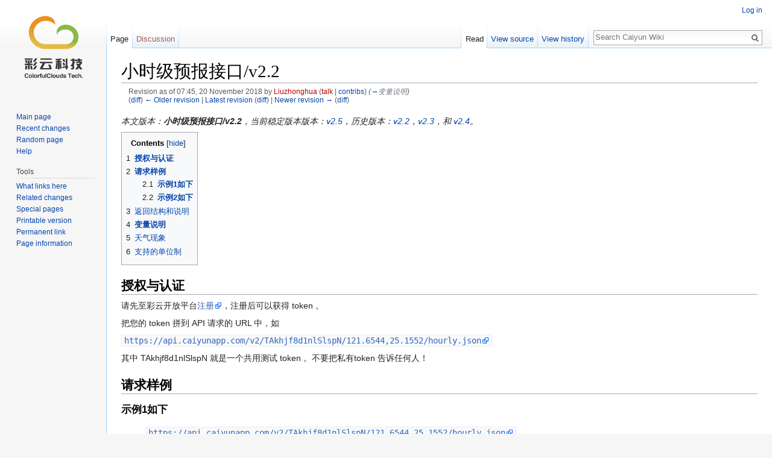

--- FILE ---
content_type: text/html; charset=UTF-8
request_url: https://open.caiyunapp.com/index.php?title=%EF%BF%BD%EF%BF%BD%EF%BF%BD%EF%BF%BD%EF%BF%BD%EF%BF%BD%EF%BF%BD%EF%BF%BD%EF%BF%BD%EF%BF%BD%EF%BF%BD%EF%BF%BD%EF%BF%BD%EF%BF%BD%EF%BF%BD%EF%BF%BD%EF%BF%BD%EF%BF%BD%EF%BF%BD%EF%BF%BD%EF%BF%BD/v2.2&oldid=1020
body_size: 9555
content:
<!DOCTYPE html>
<html class="client-nojs" lang="en" dir="ltr">
<head>
<meta charset="UTF-8"/>
<title>小时级预报接口/v2.2 - Caiyun Wiki</title>
<script>document.documentElement.className = document.documentElement.className.replace( /(^|\s)client-nojs(\s|$)/, "$1client-js$2" );</script>
<script>(window.RLQ=window.RLQ||[]).push(function(){mw.config.set({"wgCanonicalNamespace":"","wgCanonicalSpecialPageName":false,"wgNamespaceNumber":0,"wgPageName":"小时级预报接口/v2.2","wgTitle":"小时级预报接口/v2.2","wgCurRevisionId":3707,"wgRevisionId":1020,"wgArticleId":141,"wgIsArticle":true,"wgIsRedirect":false,"wgAction":"view","wgUserName":null,"wgUserGroups":["*"],"wgCategories":[],"wgBreakFrames":false,"wgPageContentLanguage":"en","wgPageContentModel":"wikitext","wgSeparatorTransformTable":["",""],"wgDigitTransformTable":["",""],"wgDefaultDateFormat":"dmy","wgMonthNames":["","January","February","March","April","May","June","July","August","September","October","November","December"],"wgMonthNamesShort":["","Jan","Feb","Mar","Apr","May","Jun","Jul","Aug","Sep","Oct","Nov","Dec"],"wgRelevantPageName":"小时级预报接口/v2.2","wgRelevantArticleId":141,"wgRequestId":"9c8474da789f757ef8408213","wgIsProbablyEditable":false,"wgRelevantPageIsProbablyEditable":false,"wgRestrictionEdit":[],"wgRestrictionMove":[],"wgVisualEditor":{"pageLanguageCode":"en","pageLanguageDir":"ltr","pageVariantFallbacks":"en","usePageImages":false,"usePageDescriptions":false},"wgSmjSize":110,"wgSmjUseChem":true,"wgSmjInlineMath":[["[math]","[/math]"]],"wgVisualEditorToolbarScrollOffset":0,"wgVisualEditorUnsupportedEditParams":["undo","undoafter","veswitched"],"wgEditSubmitButtonLabelPublish":false});mw.loader.state({"ext.gadget.site-styles":"ready","site.styles":"ready","noscript":"ready","user.styles":"ready","user":"ready","user.options":"loading","user.tokens":"loading","ext.pygments":"ready","ext.visualEditor.desktopArticleTarget.noscript":"ready","mediawiki.legacy.shared":"ready","mediawiki.legacy.commonPrint":"ready","mediawiki.sectionAnchor":"ready","mediawiki.skinning.interface":"ready","skins.vector.styles":"ready"});mw.loader.implement("user.options@0bhc5ha",function($,jQuery,require,module){mw.user.options.set([]);});mw.loader.implement("user.tokens@1ykul74",function ( $, jQuery, require, module ) {
mw.user.tokens.set({"editToken":"+\\","patrolToken":"+\\","watchToken":"+\\","csrfToken":"+\\"});/*@nomin*/

});mw.loader.load(["ext.SmjCDN","site","mediawiki.page.startup","mediawiki.user","mediawiki.hidpi","mediawiki.page.ready","mediawiki.toc","mediawiki.searchSuggest","ext.visualEditor.desktopArticleTarget.init","ext.visualEditor.targetLoader","ext.gadget.site","skins.vector.js"]);});</script>
<link rel="stylesheet" href="/load.php?debug=false&amp;lang=en&amp;modules=ext.pygments%7Cext.visualEditor.desktopArticleTarget.noscript%7Cmediawiki.legacy.commonPrint%2Cshared%7Cmediawiki.sectionAnchor%7Cmediawiki.skinning.interface%7Cskins.vector.styles&amp;only=styles&amp;skin=vector"/>
<script async="" src="/load.php?debug=false&amp;lang=en&amp;modules=startup&amp;only=scripts&amp;skin=vector"></script>
<meta name="ResourceLoaderDynamicStyles" content=""/>
<link rel="stylesheet" href="/load.php?debug=false&amp;lang=en&amp;modules=ext.gadget.site-styles&amp;only=styles&amp;skin=vector"/>
<meta name="generator" content="MediaWiki 1.30.0"/>
<meta name="robots" content="noindex,nofollow"/>
<link rel="shortcut icon" href="/favicon.ico"/>
<link rel="search" type="application/opensearchdescription+xml" href="/opensearch_desc.php" title="Caiyun Wiki (en)"/>
<link rel="EditURI" type="application/rsd+xml" href="https://open.caiyunapp.com/api.php?action=rsd"/>
<link rel="alternate" type="application/atom+xml" title="Caiyun Wiki Atom feed" href="/index.php?title=Special:RecentChanges&amp;feed=atom"/>
<!--[if lt IE 9]><script src="/resources/lib/html5shiv/html5shiv.min.js?40bd4"></script><![endif]-->
</head>
<body class="mediawiki ltr sitedir-ltr mw-hide-empty-elt ns-0 ns-subject page-小时级预报接口_v2_2 rootpage-小时级预报接口_v2_2 skin-vector action-view">		<div id="mw-page-base" class="noprint"></div>
		<div id="mw-head-base" class="noprint"></div>
		<div id="content" class="mw-body" role="main">
			<a id="top"></a>

						<div class="mw-indicators mw-body-content">
</div>
			<h1 id="firstHeading" class="firstHeading" lang="en">小时级预报接口/v2.2</h1>
									<div id="bodyContent" class="mw-body-content">
									<div id="siteSub" class="noprint">From Caiyun Wiki</div>
								<div id="contentSub"><div class="mw-revision"><div id="mw-revision-info">Revision as of 07:45, 20 November 2018 by <a href="/index.php?title=User:Liuzhonghua&amp;action=edit&amp;redlink=1" class="new mw-userlink" title="User:Liuzhonghua (page does not exist)"><bdi>Liuzhonghua</bdi></a> <span class="mw-usertoollinks">(<a href="/index.php?title=User_talk:Liuzhonghua&amp;action=edit&amp;redlink=1" class="new mw-usertoollinks-talk" title="User talk:Liuzhonghua (page does not exist)">talk</a> | <a href="/Special:Contributions/Liuzhonghua" class="mw-usertoollinks-contribs" title="Special:Contributions/Liuzhonghua">contribs</a>)</span> <span class="comment">(<a href="#.E5.8F.98.E9.87.8F.E8.AF.B4.E6.98.8E">→</a>‎<span dir="auto"><span class="autocomment">变量说明</span></span>)</span></div><div id="mw-revision-nav">(<a href="/index.php?title=%E5%B0%8F%E6%97%B6%E7%BA%A7%E9%A2%84%E6%8A%A5%E6%8E%A5%E5%8F%A3/v2.2&amp;diff=prev&amp;oldid=1020" title="小时级预报接口/v2.2">diff</a>) <a href="/index.php?title=%E5%B0%8F%E6%97%B6%E7%BA%A7%E9%A2%84%E6%8A%A5%E6%8E%A5%E5%8F%A3/v2.2&amp;direction=prev&amp;oldid=1020" title="小时级预报接口/v2.2">← Older revision</a> | <a href="/%E5%B0%8F%E6%97%B6%E7%BA%A7%E9%A2%84%E6%8A%A5%E6%8E%A5%E5%8F%A3/v2.2" title="小时级预报接口/v2.2">Latest revision</a> (<a href="/index.php?title=%E5%B0%8F%E6%97%B6%E7%BA%A7%E9%A2%84%E6%8A%A5%E6%8E%A5%E5%8F%A3/v2.2&amp;diff=cur&amp;oldid=1020" title="小时级预报接口/v2.2">diff</a>) | <a href="/index.php?title=%E5%B0%8F%E6%97%B6%E7%BA%A7%E9%A2%84%E6%8A%A5%E6%8E%A5%E5%8F%A3/v2.2&amp;direction=next&amp;oldid=1020" title="小时级预报接口/v2.2">Newer revision →</a> (<a href="/index.php?title=%E5%B0%8F%E6%97%B6%E7%BA%A7%E9%A2%84%E6%8A%A5%E6%8E%A5%E5%8F%A3/v2.2&amp;diff=next&amp;oldid=1020" title="小时级预报接口/v2.2">diff</a>)</div></div></div>
												<div id="jump-to-nav" class="mw-jump">
					Jump to:					<a href="#mw-head">navigation</a>, 					<a href="#p-search">search</a>
				</div>
				<div id="mw-content-text" lang="en" dir="ltr" class="mw-content-ltr"><div class="mw-parser-output"><p><i>本文版本：<a class="mw-selflink selflink">小时级预报接口/v2.2</a>，当前稳定版本版本：<a href="/%E5%BD%A9%E4%BA%91%E5%A4%A9%E6%B0%94_API/v2.5" title="彩云天气 API/v2.5">v2.5</a>，历史版本：<a href="/%E5%BD%A9%E4%BA%91%E5%A4%A9%E6%B0%94_API/v2.2" title="彩云天气 API/v2.2">v2.2</a>，<a href="/%E5%BD%A9%E4%BA%91%E5%A4%A9%E6%B0%94_API/v2.3" title="彩云天气 API/v2.3">v2.3</a>，和 <a href="/%E5%BD%A9%E4%BA%91%E5%A4%A9%E6%B0%94_API/v2.4" title="彩云天气 API/v2.4">v2.4</a>。</i>
</p>
<div id="toc" class="toc"><div class="toctitle"><h2>Contents</h2></div>
<ul>
<li class="toclevel-1 tocsection-1"><a href="#.E6.8E.88.E6.9D.83.E4.B8.8E.E8.AE.A4.E8.AF.81"><span class="tocnumber">1</span> <span class="toctext"><b>授权与认证</b></span></a></li>
<li class="toclevel-1 tocsection-2"><a href="#.E8.AF.B7.E6.B1.82.E6.A0.B7.E4.BE.8B"><span class="tocnumber">2</span> <span class="toctext"><b>请求样例</b></span></a>
<ul>
<li class="toclevel-2 tocsection-3"><a href="#.E7.A4.BA.E4.BE.8B1.E5.A6.82.E4.B8.8B"><span class="tocnumber">2.1</span> <span class="toctext"><b>示例1如下</b></span></a></li>
<li class="toclevel-2 tocsection-4"><a href="#.E7.A4.BA.E4.BE.8B2.E5.A6.82.E4.B8.8B"><span class="tocnumber">2.2</span> <span class="toctext"><b>示例2如下</b></span></a></li>
</ul>
</li>
<li class="toclevel-1 tocsection-5"><a href="#.E8.BF.94.E5.9B.9E.E7.BB.93.E6.9E.84.E5.92.8C.E8.AF.B4.E6.98.8E"><span class="tocnumber">3</span> <span class="toctext">返回结构和说明</span></a></li>
<li class="toclevel-1 tocsection-6"><a href="#.E5.8F.98.E9.87.8F.E8.AF.B4.E6.98.8E"><span class="tocnumber">4</span> <span class="toctext"><b>变量说明</b></span></a></li>
<li class="toclevel-1 tocsection-7"><a href="#.E5.A4.A9.E6.B0.94.E7.8E.B0.E8.B1.A1"><span class="tocnumber">5</span> <span class="toctext">天气现象</span></a></li>
<li class="toclevel-1 tocsection-8"><a href="#.E6.94.AF.E6.8C.81.E7.9A.84.E5.8D.95.E4.BD.8D.E5.88.B6"><span class="tocnumber">6</span> <span class="toctext">支持的单位制</span></a></li>
</ul>
</div>

<h2><span class="mw-headline" id=".E6.8E.88.E6.9D.83.E4.B8.8E.E8.AE.A4.E8.AF.81"><b>授权与认证</b></span></h2>
<p>请先至彩云开放平台<a rel="nofollow" class="external text" href="https://dashboard.caiyunapp.com/user/sign_up/">注册</a>，注册后可以获得 token 。
</p><p>把您的 token 拼到 API 请求的 URL 中，如
</p><p><code>
<a rel="nofollow" class="external free" href="https://api.caiyunapp.com/v2/TAkhjf8d1nlSlspN/121.6544,25.1552/hourly.json">https://api.caiyunapp.com/v2/TAkhjf8d1nlSlspN/121.6544,25.1552/hourly.json</a>
</code>
</p><p>其中 TAkhjf8d1nlSlspN 就是一个共用测试 token 。不要把私有token 告诉任何人！
</p>
<h2><span class="mw-headline" id=".E8.AF.B7.E6.B1.82.E6.A0.B7.E4.BE.8B"><b>请求样例</b></span></h2>
<h3><span class="mw-headline" id=".E7.A4.BA.E4.BE.8B1.E5.A6.82.E4.B8.8B"><b>示例1如下</b></span></h3>
<blockquote><code><a rel="nofollow" class="external free" href="https://api.caiyunapp.com/v2/TAkhjf8d1nlSlspN/121.6544,25.1552/hourly.json">https://api.caiyunapp.com/v2/TAkhjf8d1nlSlspN/121.6544,25.1552/hourly.json</a></code>
<p><code><a rel="nofollow" class="external free" href="https://api.caiyunapp.com/v2/TAkhjf8d1nlSlspN/121.6544,25.1552/hourly.jsonp?callback=MYCALLBACK">https://api.caiyunapp.com/v2/TAkhjf8d1nlSlspN/121.6544,25.1552/hourly.jsonp?callback=MYCALLBACK</a></code>
</p>
</blockquote><blockquote><b>token：</b>这里是测试 token ，即 <code>TAkhjf8d1nlSlspN</code></blockquote><blockquote><b>经纬度：</b>经度在前，纬度在后，中间用半角逗号隔开，这里是 <code>121.6544,25.1552</code></blockquote><blockquote><b>返回格式：</b>json 或者 jsonp，jsonp 需提供回调函数名</blockquote>
<h3><span class="mw-headline" id=".E7.A4.BA.E4.BE.8B2.E5.A6.82.E4.B8.8B"><b>示例2如下</b></span></h3>
<blockquote><code><a rel="nofollow" class="external text" href="https://api.caiyunapp.com/v2/TAkhjf8d1nlSlspN/121.6544,25.1552/hourly.json?lang=en_US&amp;unit=metric&amp;tzshift=14400">https://api.caiyunapp.com/v2/TAkhjf8d1nlSlspN/121.6544,25.1552/hourly.json?lang=en_US&amp;unit=metric&amp;tzshift=14400&amp;?hourlysteps=2</a></code></blockquote><blockquote><b>语言选项 lang：</b>（简体中文（zh_CN）、繁体中文（zh_TW）、美式英语（en_US）、英式英语（en_GB））</blockquote><blockquote><b>经纬度附近地址中英文名称：getplacename=True</b></blockquote><blockquote><b>单位制选项 unit：</b>（科学单位体系（SI） 、公制（metric）、英制（imperial））、（降水单位：mm/h）</blockquote><blockquote><b>时区偏移秒数：tzshift：</b>（例如：印度东5.5区，tzshift=3600*5.5==19800，v2.3之后版本，返回时区信息，使用秒是为了支持像尼泊尔这样的差 5 小时 45 分钟的地区，它们有非整齐的偏移量）</blockquote><blockquote><b>定制返回预报总小时数：hourlysteps</b>：（例如：未来360小时，未来2小时）</blockquote><blockquote><b>定制返回变量列表：fields=tmp,vis</b> 【'ast', 'rad', 'prc', 'tmp', 'wnd', 'hmd', 'cld', 'aqi', 'pm25', 'pm25w', 'sky', 'skyh', 'lfi', 'alr', 'pres', 'vis', 'dswrf'】</blockquote>
<h2><span class="mw-headline" id=".E8.BF.94.E5.9B.9E.E7.BB.93.E6.9E.84.E5.92.8C.E8.AF.B4.E6.98.8E">返回结构和说明</span></h2>
<div class="mw-highlight mw-content-ltr" dir="ltr"><pre><span></span><span class="p">{</span>   <span class="nx">status</span><span class="o">:</span><span class="nx">ok</span><span class="p">,</span>
    <span class="nx">api_version</span><span class="o">:</span><span class="nx">v2</span><span class="mf">.2</span><span class="p">,</span>                                                                                                          <span class="c1">// 版本号</span>
    <span class="nx">api_status</span><span class="o">:</span><span class="nx">active</span><span class="p">,</span>                                                                                                         <span class="c1">// 版本号状态</span>
    <span class="nx">lang</span><span class="o">:</span><span class="nx">en_US</span><span class="p">,</span>                                                                                                                <span class="c1">// 语言</span>
    <span class="nx">unit</span><span class="o">:</span><span class="nx">metric</span><span class="p">,</span>                                                                                                               <span class="c1">// 单位制</span>
    <span class="nx">result</span><span class="o">:</span><span class="p">{</span>
        <span class="nx">hourly</span><span class="o">:</span><span class="p">{</span>
            <span class="nx">status</span><span class="o">:</span><span class="nx">ok</span><span class="p">,</span>                                                                                                          <span class="c1">// 逐小时预报模块返回状态</span>
            <span class="nx">temperature</span><span class="o">:</span><span class="p">[{</span><span class="nx">value</span><span class="o">:</span><span class="mf">23.0</span><span class="p">,</span><span class="nx">datetime</span><span class="o">:</span><span class="mi">2018</span><span class="o">-</span><span class="mi">11</span><span class="o">-</span><span class="mi">20</span> <span class="mi">10</span><span class="o">:</span><span class="mi">00</span><span class="p">},{</span><span class="nx">value</span><span class="o">:</span><span class="mf">22.0</span><span class="p">,</span><span class="nx">datetime</span><span class="o">:</span><span class="mi">2018</span><span class="o">-</span><span class="mi">11</span><span class="o">-</span><span class="mi">20</span> <span class="mi">11</span><span class="o">:</span><span class="mi">00</span><span class="p">}]},</span>                           <span class="c1">// 温度</span>
            <span class="nx">pres</span><span class="o">:</span><span class="p">[{</span><span class="nx">value</span><span class="o">:</span><span class="mf">100279.8643200001</span><span class="p">,</span><span class="nx">datetime</span><span class="o">:</span><span class="mi">2018</span><span class="o">-</span><span class="mi">11</span><span class="o">-</span><span class="mi">20</span> <span class="mi">10</span><span class="o">:</span><span class="mi">00</span><span class="p">},{</span><span class="nx">value</span><span class="o">:</span><span class="mf">100249.1918336001</span><span class="p">,</span><span class="nx">datetime</span><span class="o">:</span><span class="mi">2018</span><span class="o">-</span><span class="mi">11</span><span class="o">-</span><span class="mi">20</span> <span class="mi">11</span><span class="o">:</span><span class="mi">00</span><span class="p">}],</span>         <span class="c1">// 气压</span>
            <span class="nx">humidity</span><span class="o">:</span><span class="p">[{</span><span class="nx">value</span><span class="o">:</span><span class="mf">0.77</span><span class="p">,</span><span class="nx">datetime</span><span class="o">:</span><span class="mi">2018</span><span class="o">-</span><span class="mi">11</span><span class="o">-</span><span class="mi">20</span> <span class="mi">10</span><span class="o">:</span><span class="mi">00</span><span class="p">},{</span><span class="nx">value</span><span class="o">:</span><span class="mf">0.77</span><span class="p">,</span><span class="nx">datetime</span><span class="o">:</span><span class="mi">2018</span><span class="o">-</span><span class="mi">11</span><span class="o">-</span><span class="mi">20</span> <span class="mi">11</span><span class="o">:</span><span class="mi">00</span><span class="p">}],</span>                               <span class="c1">// 相对湿度</span>
            <span class="nx">wind</span><span class="o">:</span><span class="p">[</span> <span class="p">{</span>   <span class="nx">direction</span><span class="o">:</span><span class="mf">95.62</span><span class="p">,</span>                                                                                             <span class="c1">// 风向，单位是度。正北方向为0度，顺时针增加到360度。</span>
                       <span class="nx">speed</span><span class="o">:</span><span class="mf">22.85</span><span class="p">,</span><span class="nx">datetime</span><span class="o">:</span><span class="mi">2018</span><span class="o">-</span><span class="mi">11</span><span class="o">-</span><span class="mi">20</span> <span class="mi">10</span><span class="o">:</span><span class="mi">00</span><span class="p">},</span>                                                                      <span class="c1">// 风速，米制下是公里每小时</span>
                   <span class="p">{</span>   <span class="nx">direction</span><span class="o">:</span><span class="mf">97.97</span><span class="p">,</span>
                       <span class="nx">speed</span><span class="o">:</span><span class="mf">23.27</span><span class="p">,</span><span class="nx">datetime</span><span class="o">:</span><span class="mi">2018</span><span class="o">-</span><span class="mi">11</span><span class="o">-</span><span class="mi">20</span> <span class="mi">11</span><span class="o">:</span><span class="mi">00</span><span class="p">}],</span>
            <span class="nx">precipitation</span><span class="o">:</span><span class="p">[{</span><span class="nx">value</span><span class="o">:</span><span class="mf">0.0</span><span class="p">,</span><span class="nx">datetime</span><span class="o">:</span><span class="mi">2018</span><span class="o">-</span><span class="mi">11</span><span class="o">-</span><span class="mi">20</span> <span class="mi">10</span><span class="o">:</span><span class="mi">00</span><span class="p">},{</span><span class="nx">value</span><span class="o">:</span><span class="mf">0.0</span><span class="p">,</span><span class="nx">datetime</span><span class="o">:</span><span class="mi">2018</span><span class="o">-</span><span class="mi">11</span><span class="o">-</span><span class="mi">20</span> <span class="mi">11</span><span class="o">:</span><span class="mi">00</span><span class="p">}],</span>                            <span class="c1">// 本地降水强度</span>
            <span class="nx">cloudrate</span><span class="o">:</span><span class="p">[{</span><span class="nx">value</span><span class="o">:</span><span class="mf">0.77</span><span class="p">,</span><span class="nx">datetime</span><span class="o">:</span><span class="mi">2018</span><span class="o">-</span><span class="mi">11</span><span class="o">-</span><span class="mi">20</span> <span class="mi">10</span><span class="o">:</span><span class="mi">00</span><span class="p">},{</span><span class="nx">value</span><span class="o">:</span><span class="mf">0.46</span><span class="p">,</span><span class="nx">datetime</span><span class="o">:</span><span class="mi">2018</span><span class="o">-</span><span class="mi">11</span><span class="o">-</span><span class="mi">20</span> <span class="mi">11</span><span class="o">:</span><span class="mi">00</span><span class="p">}],</span>                              <span class="c1">// 云量</span>
            <span class="nx">dswrf</span><span class="o">:</span><span class="p">[{</span><span class="nx">value</span><span class="o">:</span><span class="mf">344.09456384</span><span class="p">,</span><span class="nx">datetime</span><span class="o">:</span><span class="mi">2018</span><span class="o">-</span><span class="mi">11</span><span class="o">-</span><span class="mi">20</span> <span class="mi">10</span><span class="o">:</span><span class="mi">00</span><span class="p">},{</span><span class="nx">value</span><span class="o">:</span><span class="mf">325.9617024</span><span class="p">,</span><span class="nx">datetime</span><span class="o">:</span><span class="mi">2018</span><span class="o">-</span><span class="mi">11</span><span class="o">-</span><span class="mi">20</span> <span class="mi">11</span><span class="o">:</span><span class="mi">00</span><span class="p">}],</span>                   <span class="c1">// 短波辐射</span>
            <span class="nx">visibility</span><span class="o">:</span><span class="p">[{</span><span class="nx">value</span><span class="o">:</span><span class="mf">23.24</span><span class="p">,</span><span class="nx">datetime</span><span class="o">:</span><span class="mi">2018</span><span class="o">-</span><span class="mi">11</span><span class="o">-</span><span class="mi">20</span> <span class="mi">10</span><span class="o">:</span><span class="mi">00</span><span class="p">},{</span><span class="nx">value</span><span class="o">:</span><span class="mf">23.0</span><span class="p">,</span><span class="nx">datetime</span><span class="o">:</span><span class="mi">2018</span><span class="o">-</span><span class="mi">11</span><span class="o">-</span><span class="mi">20</span> <span class="mi">11</span><span class="o">:</span><span class="mi">00</span><span class="p">}],</span>                            <span class="c1">// 能见度</span>

            <span class="nx">description</span><span class="o">:</span><span class="nx">cloudy</span><span class="p">,</span> <span class="nx">clear</span> <span class="nx">weather</span> <span class="nx">after</span> <span class="mi">7</span> <span class="nx">tomorrow</span> <span class="nx">morning</span><span class="p">,</span> <span class="nx">increasing</span> <span class="nx">cloudiness</span><span class="p">,</span>                                      <span class="c1">// 主要天气现象</span>
            <span class="nx">skycon</span><span class="o">:</span><span class="p">[{</span><span class="nx">value</span><span class="o">:</span><span class="nx">PARTLY_CLOUDY_DAY</span><span class="p">,</span><span class="nx">datetime</span><span class="o">:</span><span class="mi">2018</span><span class="o">-</span><span class="mi">11</span><span class="o">-</span><span class="mi">20</span> <span class="mi">10</span><span class="o">:</span><span class="mi">00</span><span class="p">},{</span><span class="nx">value</span><span class="o">:</span><span class="nx">PARTLY_CLOUDY_DAY</span><span class="p">,</span><span class="nx">datetime</span><span class="o">:</span><span class="mi">2018</span><span class="o">-</span><span class="mi">11</span><span class="o">-</span><span class="mi">20</span> <span class="mi">11</span><span class="o">:</span><span class="mi">00</span><span class="p">}],</span>       <span class="c1">// 逐小时天气预报，自然语言描述</span>
            <span class="nx">forecast_keypoint</span><span class="o">:</span><span class="nx">cloudy</span><span class="p">,</span> <span class="nx">clear</span> <span class="nx">weather</span> <span class="nx">after</span> <span class="mi">7</span> <span class="nx">tomorrow</span> <span class="nx">morning</span><span class="p">,</span> <span class="nx">increasing</span> <span class="nx">cloudiness</span><span class="p">,</span><span class="nx">primary</span><span class="o">:</span><span class="mi">0</span><span class="err">，</span>                     <span class="c1">// 逐小时和逐分钟天气预报，自然语言描述</span>

            <span class="nx">pm25</span><span class="o">:</span><span class="p">[{</span><span class="nx">value</span><span class="o">:</span><span class="mi">8</span><span class="p">,</span><span class="nx">datetime</span><span class="o">:</span><span class="mi">2018</span><span class="o">-</span><span class="mi">11</span><span class="o">-</span><span class="mi">20</span> <span class="mi">10</span><span class="o">:</span><span class="mi">00</span><span class="p">},{</span><span class="nx">value</span><span class="o">:</span><span class="mi">9</span><span class="p">,</span><span class="nx">datetime</span><span class="o">:</span><span class="mi">2018</span><span class="o">-</span><span class="mi">11</span><span class="o">-</span><span class="mi">20</span> <span class="mi">11</span><span class="o">:</span><span class="mi">00</span><span class="p">}],</span>                                         <span class="c1">// PM2.5</span>
            <span class="nx">aqi</span><span class="o">:</span><span class="p">[{</span><span class="nx">value</span><span class="o">:</span><span class="mi">33</span><span class="p">,</span><span class="nx">datetime</span><span class="o">:</span><span class="mi">2018</span><span class="o">-</span><span class="mi">11</span><span class="o">-</span><span class="mi">20</span> <span class="mi">10</span><span class="o">:</span><span class="mi">00</span><span class="p">},{</span><span class="nx">value</span><span class="o">:</span><span class="mi">13</span><span class="p">,</span><span class="nx">datetime</span><span class="o">:</span><span class="mi">2018</span><span class="o">-</span><span class="mi">11</span><span class="o">-</span><span class="mi">20</span> <span class="mi">11</span><span class="o">:</span><span class="mi">00</span><span class="p">}]</span>                                         <span class="c1">// AQI(国标)</span>
            <span class="p">},</span>
    <span class="nx">location</span><span class="o">:</span><span class="p">[</span><span class="mf">25.1552</span><span class="p">,</span>
              <span class="mf">121.6544</span><span class="p">]</span>                                                                                                            <span class="c1">// 经纬度</span>
    <span class="nx">placename</span><span class="o">:</span><span class="nx">Unnamed</span> <span class="nx">Road</span><span class="p">,</span> <span class="nx">Wanli</span> <span class="nx">District</span><span class="p">,</span> <span class="nx">New</span> <span class="nx">Taipei</span> <span class="nx">City</span><span class="p">,</span> <span class="nx">Taiwan</span> <span class="mi">207</span><span class="p">,</span>                                                        <span class="c1">// 经纬度处地址</span>
    <span class="nx">server_time</span><span class="o">:</span><span class="mi">1542695724</span><span class="p">,</span>                                                                                                     <span class="c1">// 服务器本次返回的utc时间戳</span>
    <span class="nx">tzshift</span><span class="o">:</span><span class="mi">14400</span><span class="p">,</span>                                                                                                              <span class="c1">// 时区的偏移秒数，如东八区就是 28800 秒</span>
<span class="p">}</span>
</pre></div>
<h2><span class="mw-headline" id=".E5.8F.98.E9.87.8F.E8.AF.B4.E6.98.8E"><b>变量说明</b></span></h2>
<blockquote>逐小时预报，没有生活指数变量</blockquote>
<table class="wikitable">
<tr>
<th> 名称
</th>
<th> 健值路径（jsonpath） </th>
<th> 量 </th>
<th> 时间粒度 </th>
<th> 地理范围 </th>
<th> 注释
</th></tr>
<tr>
<th> 温度
</th>
<td> $.result.hourly.temperature </td>
<td> 温度 </td>
<td> 逐小时预报 </td>
<td> 全球 </td>
<td> 地表2米气温
</td></tr>
<tr>
<th> 气压
</th>
<td> $.result.hourly.pres </td>
<td> 气压(Pa) </td>
<td> 逐小时预报 </td>
<td> 全球 </td>
<td> 地面气压
</td></tr>
<tr>
<th> 相对湿度
</th>
<td> $.result.hourly.humidity </td>
<td> 相对湿度(%) </td>
<td> 逐小时预报 </td>
<td> 全球 </td>
<td> 地表2米湿度
</td></tr>
<tr>
<th> 风向
</th>
<td> $.result.hourly.wind.direction </td>
<td> 风向 </td>
<td> 逐小时预报 </td>
<td> 全球 </td>
<td> 地表10米风向
</td></tr>
<tr>
<th> 风速
</th>
<td> $.result.hourly.wind.speed </td>
<td> 风速 </td>
<td> 逐小时预报 </td>
<td> 全球 </td>
<td> 地表10米风速
</td></tr>
<tr>
<th> 本地降水强度
</th>
<td> $.result.hourly.precipitation.local.intensity </td>
<td> 降水强度 </td>
<td> 逐小时预报 </td>
<td> 全球 </td>
<td> 最近降水处的降水强度
</td></tr>
<tr>
<th> 云量
</th>
<td> $.result.hourly.cloudrate </td>
<td> 云量(0.0-1.0) </td>
<td> 逐小时预报 </td>
<td> 全球 </td>
<td> 全天总云量
</td></tr>
<tr>
<th> 短波辐射
</th>
<td> $.result.hourly.dswrf</td>
<td> 向下短波辐射通量(W/M2) </td>
<td> 逐小时预报 </td>
<td> 全球 </td>
<td> 地表向下短波辐射通量
</td></tr>
<tr>
<th> 能见度
</th>
<td> $.result.hourly.visibility </td>
<td> 能见度 </td>
<td> 逐小时预报 </td>
<td> 全球 </td>
<td> 地表水平能见度
</td></tr>
<tr>
<th>
</th>
<th>
</th>
<th>
</th>
<th>
</th>
<th>
</th>
<th>
</th></tr>
<tr>
<th> 天气状况
</th>
<td> $.result.hourly.skycon </td>
<td> 天气状况 </td>
<td> 逐小时预报 </td>
<td> 全球 </td>
<td> 天气状况
</td></tr>
<tr>
<th> 舒适度指数
</th>
<td> $.result.hourly.comfort.index </td>
<td> 舒适度指数自然语言 </td>
<td> 逐小时预报 </td>
<td> 全球 </td>
<td> 舒适度指数及其描述
</td></tr>
<tr>
<th> 紫外线指数
</th>
<td> $.result.hourly.ultraviolet.index </td>
<td> 紫外线指数自然语言 </td>
<td> 逐小时预报 </td>
<td> 全球 </td>
<td> 紫外线指数及其描述
</td></tr>
<tr>
<th>
</th>
<th>
</th>
<th>
</th>
<th>
</th>
<th>
</th>
<th>
</th></tr>
<tr>
<th> PM25浓度
</th>
<td> $.result.hourly.pm25 </td>
<td> PM25浓度(μg/m3) </td>
<td> 逐小时预报 </td>
<td> 大陆、港澳台、暂无印度 </td>
<td> PM25浓度
</td></tr>
<tr>
<th> AQI
</th>
<td> $.result.hourly.aqi </td>
<td> 国标AQI </td>
<td> 逐小时预报 </td>
<td> 大陆、港澳台、暂无印度 </td>
<td> 国标AQI
</td></tr></table>
<h2><span class="mw-headline" id=".E5.A4.A9.E6.B0.94.E7.8E.B0.E8.B1.A1">天气现象</span></h2>
<table class="wikitable">
<tr>
<td> 天气现象
</td>
<th> 代码
</th></tr>
<tr>
<td>晴（白天）
</td>
<td>CLEAR_DAY
</td></tr>
<tr>
<td>晴（夜间）
</td>
<td>CLEAR_NIGHT
</td></tr>
<tr>
<td>多云（白天）
</td>
<td>PARTLY_CLOUDY_DAY
</td></tr>
<tr>
<td>多云（夜间）
</td>
<td>PARTLY_CLOUDY_NIGHT
</td></tr>
<tr>
<td>阴
</td>
<td>CLOUDY
</td></tr>
<tr>
<td>大风
</td>
<td>WIND
</td></tr>
<tr>
<td>雾霾
</td>
<td>HAZE
</td></tr>
<tr>
<td>雨
</td>
<td>RAIN
</td></tr>
<tr>
<td>雪
</td>
<td>SNOW
</td></tr></table>
<h2><span class="mw-headline" id=".E6.94.AF.E6.8C.81.E7.9A.84.E5.8D.95.E4.BD.8D.E5.88.B6">支持的单位制</span></h2>
<p><b>1.目前支持的单位制包括：科学单位体系（SI，大写）、英制（imperial）、公制（不带参数&amp;unit默认公制，公制还包括: metric:v1和metric:v2）:</b>
</p>
<table class="wikitable">
<tr>
<th style="background:linear-gradient(to top right,#eaecf0 49.5%,#aaa 49.5%,#aaa 50.5%,#eaecf0 50.5%);line-height:1;"><div style="margin-left:2em;text-align:right;">单位制</div><div style="margin-right:2em;text-align:left;">要素</div>
</th>
<th> SI（科学单位体系） </th>
<th> imperial（英制）</th>
<th> metric:v1（公制v1）</th>
<th> metric:v2（公制v2）</th>
<th> default metric(默认公制)
</th></tr>
<tr>
<th> 实况降水量
</th>
<td> 米/秒(meter/sec) </td>
<td> 英寸/小时(in/hr) </td>
<td> 雷达降水强度（0~1） </td>
<td> 毫米/小时(mm/hr) </td>
<td> 雷达降水强度（0~1）
</td></tr>
<tr>
<th> 逐分钟降水短临预报降水量
</th>
<td> 米/秒(meter/sec) </td>
<td> 英寸/小时(in/hr) </td>
<td> 雷达降水强度（0~1） </td>
<td> 毫米/小时(mm/hr) </td>
<td> 雷达降水强度（0~1）
</td></tr>
<tr>
<th> 逐小时预报降水量
</th>
<td> 米/秒(meter/sec) </td>
<td> 英寸/小时(in/hr) </td>
<td> 雷达降水强度（0~1） </td>
<td> 毫米/小时(mm/hr) </td>
<td> 毫米/小时(mm/hr)
</td></tr>
<tr>
<th> 逐日预报降水量
</th>
<td> 米/秒(meter/sec) </td>
<td> 英寸/小时(in/hr) </td>
<td> 雷达降水强度（0~1） </td>
<td> 毫米/小时(mm/hr) </td>
<td> 毫米/小时(mm/hr)
</td></tr>
<tr>
<th> 距离
</th>
<td> 米(m) </td>
<td> 英里(mi) </td>
<td> 公里(km) </td>
<td> 公里(km) </td>
<td> 公里(km)
</td></tr>
<tr>
<th> 温度
</th>
<td> 开尔文(K) </td>
<td> 华氏度(℉) </td>
<td> 摄氏度(℃) </td>
<td> 摄氏度(℃) </td>
<td> 摄氏度(℃)
</td></tr>
<tr>
<th> 气压
</th>
<td> 帕(Pa) </td>
<td> 帕(Pa) </td>
<td> 帕(Pa) </td>
<td> 帕(Pa) </td>
<td> 帕(Pa)
</td></tr>
<tr>
<th> 相对湿度
</th>
<td> 0~1 </td>
<td> 0~1 </td>
<td> 0~1 </td>
<td> 0~1 </td>
<td> 0~1
</td></tr>
<tr>
<th> 风向
</th>
<td> 从北顺时针(0~360°) </td>
<td> 从北顺时针(0~360°) </td>
<td> 从北顺时针(0~360°)  </td>
<td> 从北顺时针(0~360°)  </td>
<td> 从北顺时针(0~360°)
</td></tr>
<tr>
<th> 风速
</th>
<td> <b>米/秒（m/s）</b> </td>
<td> 英里/小时（mi/hr） </td>
<td> 公里/小时（km/hr） </td>
<td> 公里/小时（km/hr） </td>
<td> 公里/小时（km/hr）
</td></tr>
<tr>
<th> 云量
</th>
<td> 0~1 </td>
<td> 0~1 </td>
<td> 0~1 </td>
<td> 0~1 </td>
<td> 0~1
</td></tr>
<tr>
<th> 能见度
</th>
<td> 米(m) </td>
<td> 英里(mi) </td>
<td> 公里(km) </td>
<td> 公里(km) </td>
<td> 公里(km)
</td></tr></table>
<p>unit=metric:v1时，所有类型中precipitation的单位都是：雷达降水强度（0~1）
</p><p>unit=metric:v2时，所有类型中precipitation的单位都是：毫米/小时(mm/hr)
</p><p><b>2.判断降水等级:</b>
</p>
<ul><li> 带参数&amp;unit=metric:v1，请求实况、分钟级、逐小时和逐日降水强度，单位都为雷达降水强度（0 ~ 1）；</li></ul>
<ul><li> 雷达降水强度（0 ~ 1）判断降水等级：0.03~0.25 小雨(雪)，  0.25~0.35 中雨(雪)， 0.35~0.48大雨(雪)，  &gt;0.48 暴雨(雪)；</li></ul>
<ul><li> v2.4版本中，本地存在降水时，可以根据skycon（存在于realtime、hourly、daily字段），和skycon_08h_20h和skycon_20h_32h（存在于daily字段），中的：LIGHT_RAIN, MODERATE_RAIN, HEAVY_RAIN, STORM_RAIN(LIGHT_SNOW, MODERATE_SNOW, HEAVY_SNOW，STORM_SNOW)直接获取降水等级</li></ul>
<ul><li> 大暴雨(雪)和特大暴雨(雪)，需要根据24小时累计公制降水量（mm/24hr）来判断，研发中...</li></ul>

<!-- 
NewPP limit report
Cached time: 20260121053721
Cache expiry: 86400
Dynamic content: false
CPU time usage: 0.013 seconds
Real time usage: 0.090 seconds
Preprocessor visited node count: 58/1000000
Preprocessor generated node count: 145/1000000
Post‐expand include size: 3408/2097152 bytes
Template argument size: 15/2097152 bytes
Highest expansion depth: 3/40
Expensive parser function count: 0/100
-->
<!--
Transclusion expansion time report (%,ms,calls,template)
100.00%   79.823      1 -total
  1.50%    1.200      1 Template:彩云天气_API/支持的单位制
  0.80%    0.638      1 Template:Diagonal_split_header
  0.64%    0.509      1 Template:彩云天气_API_版本状态
-->
</div></div>					<div class="printfooter">
						Retrieved from "<a dir="ltr" href="https://open.caiyunapp.com/index.php?title=小时级预报接口/v2.2&amp;oldid=1020">https://open.caiyunapp.com/index.php?title=小时级预报接口/v2.2&amp;oldid=1020</a>"					</div>
				<div id="catlinks" class="catlinks catlinks-allhidden" data-mw="interface"></div>				<div class="visualClear"></div>
							</div>
		</div>
		<div id="mw-navigation">
			<h2>Navigation menu</h2>

			<div id="mw-head">
									<div id="p-personal" role="navigation" class="" aria-labelledby="p-personal-label">
						<h3 id="p-personal-label">Personal tools</h3>
						<ul>
							<li id="pt-login"><a href="/index.php?title=Special:UserLogin&amp;returnto=%E5%B0%8F%E6%97%B6%E7%BA%A7%E9%A2%84%E6%8A%A5%E6%8E%A5%E5%8F%A3%2Fv2.2&amp;returntoquery=oldid%3D1020" title="You are encouraged to log in; however, it is not mandatory [o]" accesskey="o">Log in</a></li>						</ul>
					</div>
									<div id="left-navigation">
										<div id="p-namespaces" role="navigation" class="vectorTabs" aria-labelledby="p-namespaces-label">
						<h3 id="p-namespaces-label">Namespaces</h3>
						<ul>
														<li id="ca-nstab-main" class="selected"><span><a href="/%E5%B0%8F%E6%97%B6%E7%BA%A7%E9%A2%84%E6%8A%A5%E6%8E%A5%E5%8F%A3/v2.2" title="View the content page [c]" accesskey="c">Page</a></span></li>
							<li id="ca-talk" class="new"><span><a href="/index.php?title=Talk:%E5%B0%8F%E6%97%B6%E7%BA%A7%E9%A2%84%E6%8A%A5%E6%8E%A5%E5%8F%A3/v2.2&amp;action=edit&amp;redlink=1" rel="discussion" title="Discussion about the content page [t]" accesskey="t">Discussion</a></span></li>
						</ul>
					</div>
										<div id="p-variants" role="navigation" class="vectorMenu emptyPortlet" aria-labelledby="p-variants-label">
												<h3 id="p-variants-label">
							<span>Variants</span>
						</h3>

						<div class="menu">
							<ul>
															</ul>
						</div>
					</div>
									</div>
				<div id="right-navigation">
										<div id="p-views" role="navigation" class="vectorTabs" aria-labelledby="p-views-label">
						<h3 id="p-views-label">Views</h3>
						<ul>
														<li id="ca-view" class="selected"><span><a href="/%E5%B0%8F%E6%97%B6%E7%BA%A7%E9%A2%84%E6%8A%A5%E6%8E%A5%E5%8F%A3/v2.2">Read</a></span></li>
							<li id="ca-viewsource"><span><a href="/index.php?title=%E5%B0%8F%E6%97%B6%E7%BA%A7%E9%A2%84%E6%8A%A5%E6%8E%A5%E5%8F%A3/v2.2&amp;action=edit&amp;oldid=1020" title="This page is protected.&#10;You can view its source [e]" accesskey="e">View source</a></span></li>
							<li id="ca-history" class="collapsible"><span><a href="/index.php?title=%E5%B0%8F%E6%97%B6%E7%BA%A7%E9%A2%84%E6%8A%A5%E6%8E%A5%E5%8F%A3/v2.2&amp;action=history" title="Past revisions of this page [h]" accesskey="h">View history</a></span></li>
						</ul>
					</div>
										<div id="p-cactions" role="navigation" class="vectorMenu emptyPortlet" aria-labelledby="p-cactions-label">
						<h3 id="p-cactions-label"><span>More</span></h3>

						<div class="menu">
							<ul>
															</ul>
						</div>
					</div>
										<div id="p-search" role="search">
						<h3>
							<label for="searchInput">Search</label>
						</h3>

						<form action="/index.php" id="searchform">
							<div id="simpleSearch">
							<input type="search" name="search" placeholder="Search Caiyun Wiki" title="Search Caiyun Wiki [f]" accesskey="f" id="searchInput"/><input type="hidden" value="Special:Search" name="title"/><input type="submit" name="fulltext" value="Search" title="Search the pages for this text" id="mw-searchButton" class="searchButton mw-fallbackSearchButton"/><input type="submit" name="go" value="Go" title="Go to a page with this exact name if it exists" id="searchButton" class="searchButton"/>							</div>
						</form>
					</div>
									</div>
			</div>
			<div id="mw-panel">
				<div id="p-logo" role="banner"><a class="mw-wiki-logo" href="/Main_Page"  title="Visit the main page"></a></div>
						<div class="portal" role="navigation" id='p-navigation' aria-labelledby='p-navigation-label'>
			<h3 id='p-navigation-label'>Navigation</h3>

			<div class="body">
									<ul>
						<li id="n-mainpage-description"><a href="/Main_Page" title="Visit the main page [z]" accesskey="z">Main page</a></li><li id="n-recentchanges"><a href="/Special:RecentChanges" title="A list of recent changes in the wiki [r]" accesskey="r">Recent changes</a></li><li id="n-randompage"><a href="/Special:Random" title="Load a random page [x]" accesskey="x">Random page</a></li><li id="n-help"><a href="https://www.mediawiki.org/wiki/Special:MyLanguage/Help:Contents" title="The place to find out">Help</a></li>					</ul>
							</div>
		</div>
			<div class="portal" role="navigation" id='p-tb' aria-labelledby='p-tb-label'>
			<h3 id='p-tb-label'>Tools</h3>

			<div class="body">
									<ul>
						<li id="t-whatlinkshere"><a href="/Special:WhatLinksHere/%E5%B0%8F%E6%97%B6%E7%BA%A7%E9%A2%84%E6%8A%A5%E6%8E%A5%E5%8F%A3/v2.2" title="A list of all wiki pages that link here [j]" accesskey="j">What links here</a></li><li id="t-recentchangeslinked"><a href="/Special:RecentChangesLinked/%E5%B0%8F%E6%97%B6%E7%BA%A7%E9%A2%84%E6%8A%A5%E6%8E%A5%E5%8F%A3/v2.2" rel="nofollow" title="Recent changes in pages linked from this page [k]" accesskey="k">Related changes</a></li><li id="t-specialpages"><a href="/Special:SpecialPages" title="A list of all special pages [q]" accesskey="q">Special pages</a></li><li id="t-print"><a href="/index.php?title=%E5%B0%8F%E6%97%B6%E7%BA%A7%E9%A2%84%E6%8A%A5%E6%8E%A5%E5%8F%A3/v2.2&amp;oldid=1020&amp;printable=yes" rel="alternate" title="Printable version of this page [p]" accesskey="p">Printable version</a></li><li id="t-permalink"><a href="/index.php?title=%E5%B0%8F%E6%97%B6%E7%BA%A7%E9%A2%84%E6%8A%A5%E6%8E%A5%E5%8F%A3/v2.2&amp;oldid=1020" title="Permanent link to this revision of the page">Permanent link</a></li><li id="t-info"><a href="/index.php?title=%E5%B0%8F%E6%97%B6%E7%BA%A7%E9%A2%84%E6%8A%A5%E6%8E%A5%E5%8F%A3/v2.2&amp;action=info" title="More information about this page">Page information</a></li>					</ul>
							</div>
		</div>
				</div>
		</div>
		<div id="footer" role="contentinfo">
							<ul id="footer-places">
											<li id="footer-places-privacy"><a href="/Caiyun_Wiki:Privacy_policy" title="Caiyun Wiki:Privacy policy">Privacy policy</a></li>
											<li id="footer-places-about"><a href="/Caiyun_Wiki:About" title="Caiyun Wiki:About">About Caiyun Wiki</a></li>
											<li id="footer-places-disclaimer"><a href="/Caiyun_Wiki:General_disclaimer" title="Caiyun Wiki:General disclaimer">Disclaimers</a></li>
									</ul>
										<ul id="footer-icons" class="noprint">
											<li id="footer-poweredbyico">
							<a href="//www.mediawiki.org/"><img src="/resources/assets/poweredby_mediawiki_88x31.png" alt="Powered by MediaWiki" srcset="/resources/assets/poweredby_mediawiki_132x47.png 1.5x, /resources/assets/poweredby_mediawiki_176x62.png 2x" width="88" height="31"/></a>						</li>
									</ul>
						<div style="clear:both"></div>
		</div>
		<script>(window.RLQ=window.RLQ||[]).push(function(){mw.config.set({"wgPageParseReport":{"limitreport":{"cputime":"0.013","walltime":"0.090","ppvisitednodes":{"value":58,"limit":1000000},"ppgeneratednodes":{"value":145,"limit":1000000},"postexpandincludesize":{"value":3408,"limit":2097152},"templateargumentsize":{"value":15,"limit":2097152},"expansiondepth":{"value":3,"limit":40},"expensivefunctioncount":{"value":0,"limit":100},"timingprofile":["100.00%   79.823      1 -total","  1.50%    1.200      1 Template:彩云天气_API/支持的单位制","  0.80%    0.638      1 Template:Diagonal_split_header","  0.64%    0.509      1 Template:彩云天气_API_版本状态"]},"cachereport":{"timestamp":"20260121053721","ttl":86400,"transientcontent":false}}});});</script><script>(window.RLQ=window.RLQ||[]).push(function(){mw.config.set({"wgBackendResponseTime":292});});</script>
	</body>
</html>


--- FILE ---
content_type: text/javascript; charset=utf-8
request_url: https://open.caiyunapp.com/load.php?debug=false&lang=en&modules=ext.gadget.site&skin=vector&version=19crhvt
body_size: -9
content:
mw.loader.implement("ext.gadget.site@01mv1xg",function($,jQuery,require,module){});